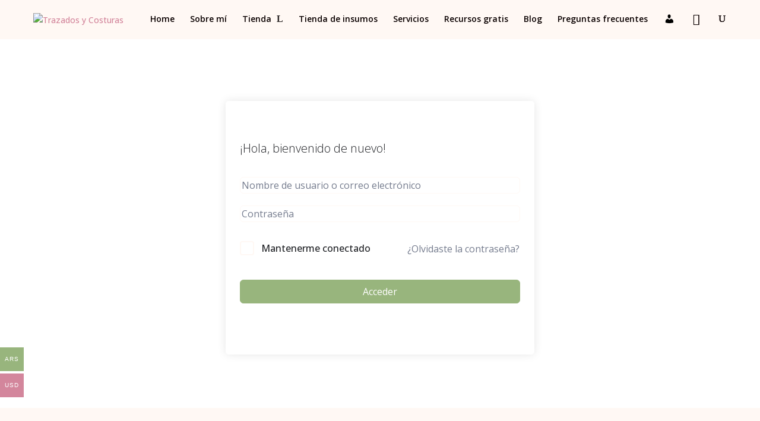

--- FILE ---
content_type: text/css
request_url: https://trazadosycosturas.com/wp-content/et-cache/17293/et-divi-dynamic-tb-15001-17293-late.css?ver=1766940664
body_size: -173
content:
@font-face{font-family:ETmodules;font-display:block;src:url(//trazadosycosturas.com/wp-content/themes/Divi/core/admin/fonts/modules/social/modules.eot);src:url(//trazadosycosturas.com/wp-content/themes/Divi/core/admin/fonts/modules/social/modules.eot?#iefix) format("embedded-opentype"),url(//trazadosycosturas.com/wp-content/themes/Divi/core/admin/fonts/modules/social/modules.woff) format("woff"),url(//trazadosycosturas.com/wp-content/themes/Divi/core/admin/fonts/modules/social/modules.ttf) format("truetype"),url(//trazadosycosturas.com/wp-content/themes/Divi/core/admin/fonts/modules/social/modules.svg#ETmodules) format("svg");font-weight:400;font-style:normal}